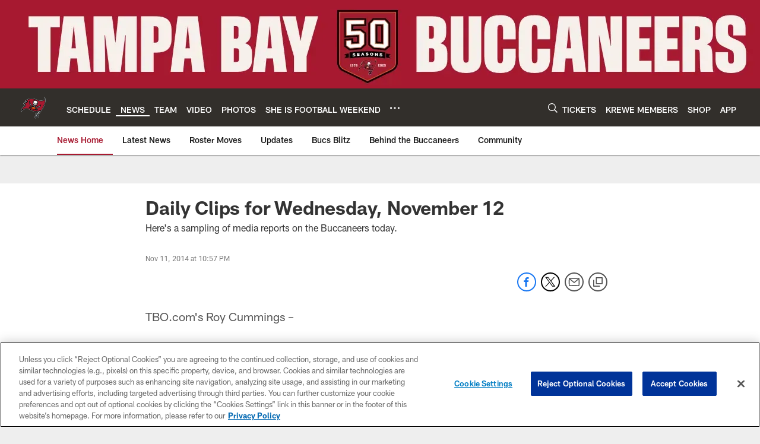

--- FILE ---
content_type: text/html; charset=utf-8
request_url: https://www.google.com/recaptcha/api2/aframe
body_size: 266
content:
<!DOCTYPE HTML><html><head><meta http-equiv="content-type" content="text/html; charset=UTF-8"></head><body><script nonce="nhHTEv-_7S3sSOYOiIj3hA">/** Anti-fraud and anti-abuse applications only. See google.com/recaptcha */ try{var clients={'sodar':'https://pagead2.googlesyndication.com/pagead/sodar?'};window.addEventListener("message",function(a){try{if(a.source===window.parent){var b=JSON.parse(a.data);var c=clients[b['id']];if(c){var d=document.createElement('img');d.src=c+b['params']+'&rc='+(localStorage.getItem("rc::a")?sessionStorage.getItem("rc::b"):"");window.document.body.appendChild(d);sessionStorage.setItem("rc::e",parseInt(sessionStorage.getItem("rc::e")||0)+1);localStorage.setItem("rc::h",'1769899976262');}}}catch(b){}});window.parent.postMessage("_grecaptcha_ready", "*");}catch(b){}</script></body></html>

--- FILE ---
content_type: text/javascript; charset=utf-8
request_url: https://auth-id.buccaneers.com/accounts.webSdkBootstrap?apiKey=4_yDbLeGj-S3OfW8PD1PKIdg&pageURL=https%3A%2F%2Fwww.buccaneers.com%2Fnews%2Fdaily-clips-for-wednesday-november-12-14218086&sdk=js_latest&sdkBuild=18435&format=json
body_size: 419
content:
{
  "callId": "019c164244bf738ba62cddad8eb83eff",
  "errorCode": 0,
  "apiVersion": 2,
  "statusCode": 200,
  "statusReason": "OK",
  "time": "2026-01-31T22:52:47.724Z",
  "hasGmid": "ver4"
}